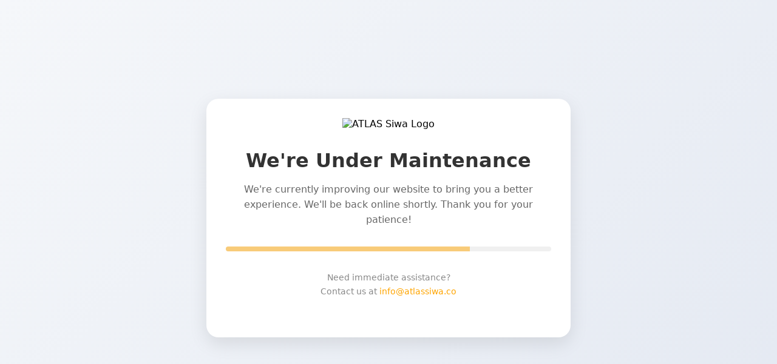

--- FILE ---
content_type: text/html
request_url: http://www.atlassiwa.co/
body_size: 2733
content:
<!DOCTYPE html>
<html lang="en">
<head>
    <meta charset="UTF-8">
    <meta name="viewport" content="width=device-width, initial-scale=1.0">
    <title>ATLAS Siwa - Under Maintenance</title>
    <style>
        * {
            margin: 0;
            padding: 0;
            box-sizing: border-box;
            font-family: system-ui, -apple-system, sans-serif;
        }

        body {
            min-height: 100vh;
            display: flex;
            justify-content: center;
            align-items: center;
            background: linear-gradient(135deg, #f5f7fa 0%, #e4e9f2 100%);
            padding: 20px;
        }

        .maintenance-container {
            text-align: center;
            background: white;
            padding: 2rem;
            border-radius: 20px;
            box-shadow: 0 10px 30px rgba(0, 0, 0, 0.1);
            max-width: 600px;
            width: 90%;
        }

        .logo {
            width: 200px;
            margin-bottom: 2rem;
        }

        h1 {
            color: #333;
            margin-bottom: 1rem;
            font-size: 2rem;
        }

        p {
            color: #666;
            line-height: 1.6;
            margin-bottom: 2rem;
        }

        .progress {
            width: 100%;
            height: 8px;
            background: #f0f0f0;
            border-radius: 4px;
            overflow: hidden;
            margin-bottom: 2rem;
        }

        .progress-bar {
            height: 100%;
            width: 75%;
            background: #ffa500;
            animation: progress 1.5s ease-in-out infinite;
        }

        @keyframes progress {
            0% { opacity: 1; }
            50% { opacity: 0.5; }
            100% { opacity: 1; }
        }

        .contact {
            font-size: 0.9rem;
            color: #888;
        }

        .contact a {
            color: #ffa500;
            text-decoration: none;
        }

        .contact a:hover {
            text-decoration: underline;
        }
    </style>
</head>
<body>
    <div class="maintenance-container">
        <img src="https://www.atlassiwa.co/logosiwa-1.png" alt="ATLAS Siwa Logo" class="logo">
        <h1>We're Under Maintenance</h1>
        <p>We're currently improving our website to bring you a better experience. We'll be back online shortly. Thank you for your patience!</p>
        <div class="progress">
            <div class="progress-bar"></div>
        </div>
        <p class="contact">
            Need immediate assistance? <br>
            Contact us at <a href="mailto:info@atlassiwa.co">info@atlassiwa.co</a>
        </p>
    </div>
</body>
</html>